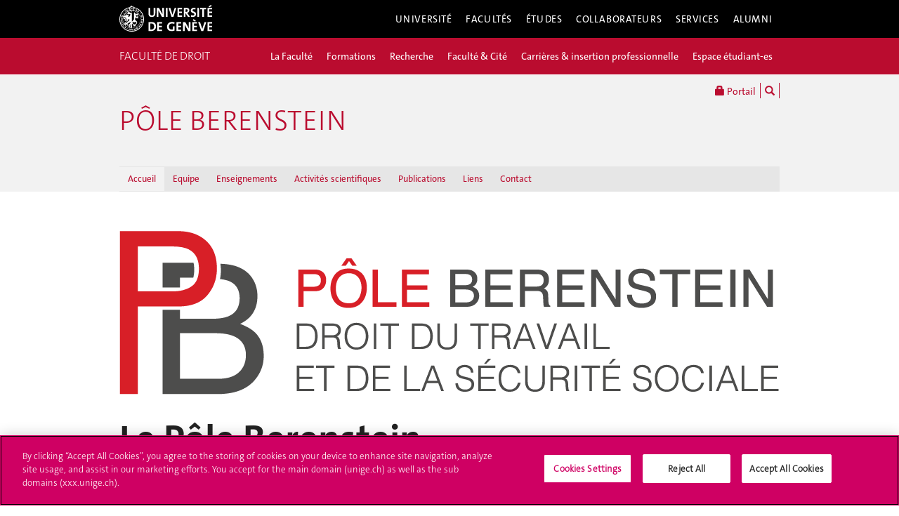

--- FILE ---
content_type: text/html; charset=UTF-8
request_url: https://www.unige.ch/droit/berenstein/
body_size: 8596
content:
<!DOCTYPE html>
<html lang="fr" class="no-js">
    <head>
    <meta http-equiv="x-ua-compatible" content="ie=edge">
    <meta name="viewport" content="width=device-width, initial-scale=1.0, minimum-scale=1.0">
    <meta name="robots" content="noimageindex, noarchive" />
    <link rel="schema.dcterms" href="http://purl.org/dc/terms/" />
    <meta name="dcterms.issued" content="2018-11-20T07:01:00Z" />
    <meta name="dcterms.modified" content="2025-03-17T09:24:02Z" />
    <!--[if !IE]>-->
    <link rel="stylesheet" href="https://www.unige.ch/cdn/themes/unige2016/css/styles.min.css">
    <!--<![endif]-->
    <!--[if gte IE 8]>
    <link rel="stylesheet" href="https://www.unige.ch/cdn/themes/unige2016/css/styles-ie.css">
    <![endif]-->
        
    <!-- OneTrust Cookies Consent Notice start for unige.ch -->
    <script src="https://cdn.cookielaw.org/scripttemplates/otSDKStub.js" type="text/javascript" charset="UTF-8" data-domain-script="6e6328bb-32c3-459e-b449-d5a0746df3a2"></script>
    <script type="text/javascript"> function OptanonWrapper() { } </script>
    <!-- OneTrust Cookies Consent Notice end for unige.ch -->
        <script src="https://www.unige.ch/cdn/themes/unige2016/js/vendor/modernizr.min.js"></script>

<title>Accueil - Pôle Berenstein - UNIGE</title>

<meta http-equiv="content-type" content="text/html; charset=UTF-8"/>
<meta name="description" content="Pôle Berenstein- accueil"/>
<link rel="canonical" href="https://www.unige.ch/droit/berenstein">
<script type="text/javascript">
    var CCM_DISPATCHER_FILENAME = "/droit/berenstein/index.php";
    var CCM_CID = 1;
    var CCM_EDIT_MODE = false;
    var CCM_ARRANGE_MODE = false;
    var CCM_IMAGE_PATH = "/droit/berenstein/concrete/images";
    var CCM_TOOLS_PATH = "/droit/berenstein/index.php/tools/required";
    var CCM_APPLICATION_URL = "https://www.unige.ch/droit/berenstein";
    var CCM_REL = "/droit/berenstein";
    var CCM_ACTIVE_LOCALE = "fr_FR";
</script>

<link rel='stylesheet' type='text/css' href='https://www.unige.ch/cdn/themes/unige2016/css/colors/droit.css'>
<script type="text/javascript" src="/droit/berenstein/concrete/js/jquery.js?ccm_nocache=35695e53b1208e76d2470f4f5236634c23ff8c83"></script>
<link href="/droit/berenstein/concrete/blocks/page_list/view.css?ccm_nocache=35695e53b1208e76d2470f4f5236634c23ff8c83" rel="stylesheet" type="text/css" media="all">
<!-- Google tag (gtag.js) -->
<script async src="https://www.googletagmanager.com/gtag/js?id=G-XSHYTPD9GD"></script>
<script>
  window.dataLayer = window.dataLayer || [];
  function gtag(){dataLayer.push(arguments);}
  gtag('js', new Date());

  gtag('config', 'G-XSHYTPD9GD');
</script>    </head>
    <body>
    <div class="ccm-page ccm-page-id-1 page-type-page page-template-1colonne">
    <div id="unige-wrapper" class="t-droit t-institut">
        <!--[if lt IE 9]> 
            <p class="browserupgrade">You are using an <strong>outdated</strong> browser. Please <a href="http://browsehappy.com/">upgrade your browser</a> to improve your experience.</p>
        <![endif]-->
<header class="c-HeaderSite u-fw js-headerSite hidden-print" role="banner">
    <!-- nav secondary -->
    <div class="o-NavSecondary u-fw">
        <div class="o-Layout">
            <div class="o-Grid">
                <nav class="c-NavSecondary hidden-print" role="navigation">
<div class="c-NavSecondary-section c-NavSecondary--universite"><ul class="c-NavSecondary-col"><li class=""><a href="https://www.unige.ch/universite/presentation/" target="_self" class="c-NavSecondary-item">Présentation</a></li><li class=""><a href="https://www.unige.ch/universite/politique-generale/" target="_self" class="c-NavSecondary-item">Politique générale</a></li><li class=""><a href="https://www.unige.ch/universite/enseignement/" target="_self" class="c-NavSecondary-item">Enseignement</a></li><li class=""><a href="https://www.unige.ch/universite/recherche/" target="_self" class="c-NavSecondary-item">Recherche</a></li></ul><ul class="c-NavSecondary-col"><li class=""><a href="https://www.unige.ch/universite/services-la-cite/" target="_self" class="c-NavSecondary-item">Services à la cité</a></li><li class=""><a href="https://www.unige.ch/international/" target="_self" class="c-NavSecondary-item">International</a></li><li class=""><a href="https://www.unige.ch/gouvernance/" target="_self" class="c-NavSecondary-item">Gouvernance et structures de l'Université</a></li><li class=""><a href="https://www.unige.ch/rectorat/" target="_self" class="c-NavSecondary-item">Rectorat</a></li></ul><ul class="c-NavSecondary-col"><li class=""><a href="https://www.unige.ch/universite/reglements/" target="_self" class="c-NavSecondary-item">Textes légaux et règlements</a></li><li class=""><a href="https://www.unige.ch/stat/" target="_self" class="c-NavSecondary-item">Statistiques</a></li><li class=""><a href="https://www.unige.ch/universite/historique/" target="_self" class="c-NavSecondary-item">Historique</a></li><li class=""><a href="https://www.unige.ch/presse/plans" target="_self" class="c-NavSecondary-item">Plan d'accès aux bâtiments</a></li></ul></div><div class="c-NavSecondary-section c-NavSecondary--facultes"><ul class="c-NavSecondary-col"><li class=""><a href="https://www.unige.ch/sciences/" target="_self" class="c-NavSecondary-item">Sciences</a></li><li class=""><a href="https://www.unige.ch/medecine/" target="_self" class="c-NavSecondary-item">Médecine</a></li><li class=""><a href="https://www.unige.ch/lettres/" target="_self" class="c-NavSecondary-item">Lettres</a></li><li class=""><a href="https://www.unige.ch/sciences-societe/" target="_self" class="c-NavSecondary-item">Sciences de la société</a></li></ul><ul class="c-NavSecondary-col"><li class=""><a href="https://www.unige.ch/gsem/" target="_self" class="c-NavSecondary-item">Économie et management</a></li><li class=""><a href="https://www.unige.ch/droit/" target="_self" class="c-NavSecondary-item">Droit</a></li><li class=""><a href="https://www.unige.ch/theologie/" target="_self" class="c-NavSecondary-item">Théologie</a></li><li class=""><a href="https://www.unige.ch/fapse/" target="_self" class="c-NavSecondary-item">Psychologie et sciences de l'éducation</a></li></ul><ul class="c-NavSecondary-col"><li class=""><a href="https://www.unige.ch/fti/" target="_self" class="c-NavSecondary-item">Traduction et interprétation</a></li><li class=""><a href="https://www.unige.ch/facultes/centres/" target="_self" class="c-NavSecondary-item">Centres et instituts</a></li></ul></div><div class="c-NavSecondary-section c-NavSecondary--etudiants"><ul class="c-NavSecondary-col"><li class=""><a href="https://www.unige.ch/admissions/sinscrire/" target="_self" class="c-NavSecondary-item">S'inscrire à l'UNIGE</a></li><li class=""><a href="https://vie-de-campus.unige.ch/demarches-administratives" target="_blank" class="c-NavSecondary-item">Formalités durant les études</a></li><li class=""><a href="https://www.unige.ch/etudiants/vie-etudiante/" target="_self" class="c-NavSecondary-item">Vie de campus</a></li><li class=""><a href="https://www.unige.ch/sea/apprentissage" target="_self" class="c-NavSecondary-item">Réussir ses études</a></li></ul><ul class="c-NavSecondary-col"><li class=""><a href="https://www.unige.ch/etudiants/bachelor/" target="_self" class="c-NavSecondary-item">Bachelor</a></li><li class=""><a href="https://www.unige.ch/etudiants/master/" target="_self" class="c-NavSecondary-item">Master</a></li><li class=""><a href="https://www.unige.ch/doctorat/" target="_self" class="c-NavSecondary-item">Doctorat</a></li><li class=""><a href="https://www.unige.ch/formcont/" target="_self" class="c-NavSecondary-item">Formation continue</a></li></ul><ul class="c-NavSecondary-col"><li class=""><a href="https://www.unige.ch/progcours" target="_self" class="c-NavSecondary-item">Programme des cours</a></li><li class=""><a href="https://www.unige.ch/exchange/propos" target="_self" class="c-NavSecondary-item">Programmes d'échange</a></li><li class=""><a href="https://www.unige.ch/biblio/" target="_self" class="c-NavSecondary-item">Bibliothèque</a></li><li class=""><a href="https://www.unige.ch/steps/" target="_self" class="c-NavSecondary-item">Santé et sécurité</a></li></ul><ul class="c-NavSecondary-col"><li class=""><a href="https://www.unige.ch/help/" target="_self" class="c-NavSecondary-item">Help UNIGE</a></li><li class=""><a href="https://portail.unige.ch/" target="_self" class="c-NavSecondary-item">Portail UNIGE</a></li></ul></div><div class="c-NavSecondary-section c-NavSecondary--collaborateurs"><ul class="c-NavSecondary-col"><li class=""><a href="https://www.unige.ch/collaborateurs/enseignement/" target="_self" class="c-NavSecondary-item">Enseignement</a></li><li class=""><a href="https://www.unige.ch/recherche/" target="_self" class="c-NavSecondary-item">Recherche</a></li><li class=""><a href="https://www.unige.ch/internationalrelations/en/propos/presentation/" target="_self" class="c-NavSecondary-item">Partenariats internationaux</a></li><li class=""><a href="https://www.unige.ch/adm/dirh/" target="_self" class="c-NavSecondary-item">Ressources humaines</a></li></ul><ul class="c-NavSecondary-col"><li class=""><a href="https://catalogue-si.unige.ch" target="_self" class="c-NavSecondary-item">Services numériques</a></li><li class=""><a href="https://www.unige.ch/biblio/" target="_self" class="c-NavSecondary-item">Bibliothèque</a></li><li class=""><a href="https://www.unige.ch/batiment/" target="_self" class="c-NavSecondary-item">Bâtiments et logistique</a></li><li class=""><a href="https://www.unige.ch/rectorat/egalite/" target="_self" class="c-NavSecondary-item">Égalité et diversité</a></li></ul><ul class="c-NavSecondary-col"><li class=""><a href="https://www.unige.ch/collaborateurs/innovation/" target="_self" class="c-NavSecondary-item">Innovation</a></li><li class=""><a href="https://www.unige.ch/collaborateurs/services/" target="_self" class="c-NavSecondary-item">Services</a></li><li class=""><a href="https://www.unige.ch/help/" target="_self" class="c-NavSecondary-item">Help UNIGE</a></li><li class=""><a href="https://www.unige.ch/steps/" target="_self" class="c-NavSecondary-item">Santé et sécurité</a></li></ul><ul class="c-NavSecondary-col"><li class=""><a href="https://www.unige.ch/collaborateurs/nouveaux/" target="_self" class="c-NavSecondary-item">Nouveaux collaborateurs</a></li><li class=""><a href="https://portail.unige.ch" target="_self" class="c-NavSecondary-item">Portail UNIGE</a></li></ul></div><div class="c-NavSecondary-section c-NavSecondary--services"><ul class="c-NavSecondary-col"><li class=""><a href="https://www.unige.ch/cite/" target="_self" class="c-NavSecondary-item">Services à la cité</a></li><li class=""><a href="https://www.unige.ch/medias/" target="_self" class="c-NavSecondary-item">Médias</a></li><li class=""><a href="https://www.unige.ch/public/entreprises/" target="_self" class="c-NavSecondary-item">Entreprises</a></li><li class=""><a href="https://www.unige.ch/presse/plans/" target="_self" class="c-NavSecondary-item">Plans d'accès et réservation de salles</a></li></ul><ul class="c-NavSecondary-col"><li class=""><a href="https://www.unige.ch/biblio/" target="_self" class="c-NavSecondary-item">Bibliothèque</a></li><li class=""><a href="https://archive-ouverte.unige.ch/" target="_self" class="c-NavSecondary-item">Archive ouverte</a></li><li class=""><a href="https://www.unige.ch/communication/" target="_self" class="c-NavSecondary-item">Service de communication</a></li><li class=""><a href="https://unige.ch/-/emplois" target="_self" class="c-NavSecondary-item">Offres d'emploi</a></li></ul><ul class="c-NavSecondary-col"><li class=""><a href="https://www.unige.ch/universite/structures/" target="_self" class="c-NavSecondary-item">Structures UNIGE</a></li><li class=""><a href="https://www.unige.ch/communication/boutiqueunige/" target="_self" class="c-NavSecondary-item">Boutique UNIGE</a></li><li class=""><a href="https://www.unige.ch/help" target="_self" class="c-NavSecondary-item">Help UNIGE</a></li></ul></div></nav>            </div>
        </div>
    </div>
    <!-- nav primary -->
    <div class="o-NavPrimary u-fw">
        <div class="o-Layout">
            <div class="o-Grid o-Navbar">
                <div class="o-Navbar-colTitle">
                    <a href="https://www.unige.ch/" class="c-CorporateLogo">
    <img src="https://www.unige.ch/cdn/themes/unige2016/img/unige-logo.svg" alt="Université de Genève" class="c-CorporateLogo-img">
</a>                </div>
                <div class="o-Navbar-colNav">
                    <nav class="c-NavPrimary hidden-print" role="navigation">
<ul><li class=" has-subnav"><a href="https://www.unige.ch/universite/" target="_self" class="c-NavPrimary-item js-navPrimaryItem" data-toggle="c-NavSecondary--universite">Université</a></li><li class=" has-subnav"><a href="https://www.unige.ch/facultes/" target="_self" class="c-NavPrimary-item js-navPrimaryItem" data-toggle="c-NavSecondary--facultes">Facultés</a></li><li class=" has-subnav"><a href="https://www.unige.ch/etudiants/" target="_self" class="c-NavPrimary-item js-navPrimaryItem" data-toggle="c-NavSecondary--etudiants">Études</a></li><li class=" has-subnav"><a href="https://www.unige.ch/collaborateurs/" target="_self" class="c-NavPrimary-item js-navPrimaryItem" data-toggle="c-NavSecondary--collaborateurs">Collaborateurs</a></li><li class=" has-subnav"><a href="https://www.unige.ch/services/" target="_self" class="c-NavPrimary-item js-navPrimaryItem" data-toggle="c-NavSecondary--services">Services</a></li><li class=""><a href="https://www.unige.ch/alumni/" target="_self" class="c-NavPrimary-item is-last">Alumni</a></li></ul></nav>                    <button type="button" class="c-NavMobile-searchTrigger o-Btn js-navMobileSearchTrigger" title="Chercher"><i class="fa fa-search" aria-hidden="true"></i></button>
                                        <a href="#" class="c-NavMobile-trigger js-navMobileTrigger">
                        <span></span>
                        <span></span>
                        <span></span>
                    </a>
                </div>
            </div>
        </div>
    </div>
</header>
<div class="c-NavMobileSearch js-navMobileSearch js-navMobileModule hidden-print">
    <form action="https://search.unige.ch/" method="get" onsubmit="search_form(this)" id="unige_search">
        <div class="o-Form-search input-group" role="search">
            <input class="form-control" placeholder="Que recherchez-vous ?" name="text" type="search">
            <span class="input-group-addon">
                <button type="submit" aria-label="Lancer la recherche">
                    <span class="glyphicon glyphicon-search"></span>
                </button>
            </span>
        </div>
    </form>
</div><div class="o-LayoutWrapper js-layoutWrapper"><!-- nav tools -->
<div class="o-NavTools hidden-print">
    <div class="o-Layout">
        <div class="o-Grid">
            <nav class="c-NavTools o-Col" role="navigation">
               <ul>
                    <li class="c-NavTools-section">
                        <a href="https://portail.unige.ch/" class="c-NavTools-item" target="_blank" title="Portail UNIGE">
                            <span class="glyphicon glyphicon-lock" aria-hidden="true"></span> Portail                        </a>
                    </li>
                    <li class="c-NavTools-section">
                        <a href="https://search.unige.ch/" class="c-NavTools-item" title="Chercher" target="_blank">
                            <span class="glyphicon glyphicon-search" aria-hidden="true"></span>
                        </a>
                    </li>
                                    </ul>
            </nav>
        </div>
    </div>
</div> 
<header class="c-HeaderFac c-HeaderFac--min u-fw js-headerFacMin">
    <!-- nav tertiary -->
    <div class="o-NavTertiary u-fw">
        <div class="o-Layout">
            <div class="o-Grid">
                <h1 class="c-HeaderFac-title">
                    <a href="https://www.unige.ch/droit" class="c-HeaderFac-link">Faculté de droit</a>
                    <a href="https://www.unige.ch/droit" class="c-HeaderFac-link c-HeaderFac-link--alt">Faculté de droit</a>
                    <button class="c-NavMobileSecondary-trigger js-navMobileSecondaryTrigger hamburger hamburger--arrowalt-r" type="button" aria-label="Sub-Menu" aria-controls="navigation">
                        <span class="hamburger-box">
                            <span class="hamburger-inner"></span>
                        </span>
                    </button>
                </h1>
                <div class="c-HeaderFac-nav">
                    <nav class="c-NavTertiary" role="navigation">
<ul><li class=" has-subnav"><a href="https://www.unige.ch/droit/fac" target="_self" class="c-NavTertiary-item js-navTertiaryItem" data-toggle="c-NavQuaternary--section256">La Facult&eacute;</a></li><li class=" has-subnav"><a href="https://www.unige.ch/droit/etudes" target="_self" class="c-NavTertiary-item js-navTertiaryItem" data-toggle="c-NavQuaternary--section257">Formations</a></li><li class=""><a href="https://www.unige.ch/droit/recherche" target="_self" class="c-NavTertiary-item">Recherche</a></li><li class=" has-subnav"><a href="https://www.unige.ch/droit/cite" target="_self" class="c-NavTertiary-item js-navTertiaryItem" data-toggle="c-NavQuaternary--section260">Facult&eacute; &amp; Cit&eacute;</a></li><li class=""><a href="https://www.unige.ch/droit/emplois" target="_self" class="c-NavTertiary-item">Carri&egrave;res &amp; insertion professionnelle</a></li><li class=" has-subnav"><a href="https://www.unige.ch/droit/etudiants" target="_self" class="c-NavTertiary-item is-last js-navTertiaryItem" data-toggle="c-NavQuaternary--section262">Espace &eacute;tudiant-es</a></li></ul>                    </nav>
                </div>
            </div>
        </div>
    </div>
    <!-- nav quaternary -->
    <div class="o-Layout">
        <div class="o-Grid">
            <div class="c-HeaderFac-subNav o-Col">
                <nav class="c-NavQuaternary" role="navigation">
<div class="c-NavQuaternary-section c-NavQuaternary--section256"><ul class="c-NavQuaternary-col"><li class=""><a href="https://www.unige.ch/droit/fac/presentation" target="_self" class="c-NavQuaternary-item">Pr&eacute;sentation</a></li><li class=""><a href="https://www.unige.ch/droit/fac/organisation" target="_self" class="c-NavQuaternary-item">Organisation</a></li><li class=""><a href="https://www.unige.ch/droit/fac/enscolla" target="_self" class="c-NavQuaternary-item">Enseignant-es et collaborateurs/trices</a></li><li class=""><a href="https://www.unige.ch/droit/fac/publications" target="_self" class="c-NavQuaternary-item">Publications</a></li></ul><ul class="c-NavQuaternary-col"><li class=""><a href="https://www.unige.ch/droit/fac/assoc" target="_self" class="c-NavQuaternary-item">Associations d&#039;&eacute;tudiant-es</a></li><li class=""><a href="https://cfac.unige.ch/" target="_blank" class="c-NavQuaternary-item">Conseil participatif</a></li><li class=""><a href="https://www.unige.ch/droit/reglements/" target="_self" class="c-NavQuaternary-item">Lois &amp; R&egrave;glements</a></li><li class=""><a href="https://www.unige.ch/droit/fac/contact" target="_self" class="c-NavQuaternary-item">Contacts &amp; horaires</a></li></ul></div><div class="c-NavQuaternary-section c-NavQuaternary--section257"><ul class="c-NavQuaternary-col"><li class=""><a href="https://www.unige.ch/droit/etudes/formation" target="_self" class="c-NavQuaternary-item">Sommaire</a></li><li class=""><a href="https://www.unige.ch/droit/etudes/bachelor" target="_self" class="c-NavQuaternary-item">Bachelor</a></li><li class=""><a href="https://www.unige.ch/droit/etudes/master" target="_self" class="c-NavQuaternary-item">Masters</a></li><li class=""><a href="https://www.unige.ch/droit/etudes/doctorat" target="_self" class="c-NavQuaternary-item">Doctorat</a></li></ul><ul class="c-NavQuaternary-col"><li class=""><a href="https://www.unige.ch/droit/etudes/ecav" target="_self" class="c-NavQuaternary-item">Ecole d&#039;avocature (ECAV)</a></li><li class=""><a href="https://www.unige.ch/droit/etudes/continue" target="_self" class="c-NavQuaternary-item">Formation continue</a></li><li class=""><a href="https://www.unige.ch/droit/etudes/cdt" target="_self" class="c-NavQuaternary-item">Certificat de droit transnational / Certificate in Transnational Law</a></li><li class=""><a href="https://www.unige.ch/droit/etudes/cerdn" target="_self" class="c-NavQuaternary-item">Certificat en droit du num&eacute;rique (CERDN)</a></li></ul><ul class="c-NavQuaternary-col"><li class=""><a href="https://www.unige.ch/droit/byod" target="_self" class="c-NavQuaternary-item">Examens sur ordinateur personnel (BYOD)</a></li><li class=""><a href="https://www.unige.ch/progcours" target="_blank" class="c-NavQuaternary-item">Programme des cours</a></li><li class=""><a href="https://www.unige.ch/droit/etudes/calendrier" target="_self" class="c-NavQuaternary-item">Calendrier acad&eacute;mique</a></li><li class=""><a href="https://www.unige.ch/droit/etudes/mobilite" target="_self" class="c-NavQuaternary-item">Mobilit&eacute; IN</a></li></ul><ul class="c-NavQuaternary-col"><li class=""><a href="https://www.unige.ch/droit/etudes/summerschool" target="_self" class="c-NavQuaternary-item">Ecoles d&#039;&eacute;t&eacute; / Summer Schools</a></li><li class=""><a href="https://www.unige.ch/droit/etudes/reglements" target="_self" class="c-NavQuaternary-item">R&egrave;glements de la Facult&eacute;</a></li></ul></div><div class="c-NavQuaternary-section c-NavQuaternary--section260"><ul class="c-NavQuaternary-col"><li class=""><a href="https://www.unige.ch/droit/cite/consultations" target="_self" class="c-NavQuaternary-item">Proc&eacute;dures de consultation et prises de position</a></li><li class=""><a href="https://www.unige.ch/cite/formations/courspublics" target="_blank" class="c-NavQuaternary-item">Cours publics</a></li><li class=""><a href="https://www.unige.ch/cite/formations/auditeurs" target="_blank" class="c-NavQuaternary-item">Auditeurs/trices libres</a></li><li class=""><a href="https://avisdexperts.ch/fr/recherche-experts?f%5B0%5D=institutions_facultes_experts%3A4021" target="_blank" class="c-NavQuaternary-item">La Facult&eacute; sur Avis d&#039;expert-es (RTS)</a></li></ul><ul class="c-NavQuaternary-col"><li class=""><a href="https://www.unige.ch/droit/cite/events" target="_self" class="c-NavQuaternary-item">Conf&eacute;rences</a></li><li class=""><a href="https://www.unige.ch/droit/cite/continue" target="_self" class="c-NavQuaternary-item">Formation continue</a></li></ul></div><div class="c-NavQuaternary-section c-NavQuaternary--section262"><ul class="c-NavQuaternary-col"><li class=""><a href="https://www.unige.ch/droit/etudiants/accueil" target="_self" class="c-NavQuaternary-item">Accueil</a></li><li class=""><a href="https://www.unige.ch/droit/etudiants/actualites" target="_self" class="c-NavQuaternary-item">Actualit&eacute;s</a></li><li class=""><a href="https://www.unige.ch/droit/etudiants/programme-et-calendriers" target="_self" class="c-NavQuaternary-item">Plan d&#039;&eacute;tudes, programme et calendriers</a></li><li class=""><a href="https://www.unige.ch/droit/etudiants/services-aux-etudiants" target="_self" class="c-NavQuaternary-item">Services aux &eacute;tudiant-es</a></li></ul><ul class="c-NavQuaternary-col"><li class=""><a href="https://www.unige.ch/droit/etudiants/baccalaureat" target="_self" class="c-NavQuaternary-item">Baccalaur&eacute;at</a></li><li class=""><a href="https://www.unige.ch/droit/etudiants/maitrise" target="_self" class="c-NavQuaternary-item">Ma&icirc;trises</a></li><li class=""><a href="https://www.unige.ch/droit/etudiants/bari" target="_self" class="c-NavQuaternary-item">BARI / Droit</a></li><li class=""><a href="https://www.unige.ch/droit/etudiants/cdt" target="_self" class="c-NavQuaternary-item">CDT / CTL</a></li></ul><ul class="c-NavQuaternary-col"><li class=""><a href="https://www.unige.ch/cerdn" target="_blank" class="c-NavQuaternary-item">Certificat en droit du num&eacute;rique (CERDN)</a></li><li class=""><a href="https://www.unige.ch/droit/etudiants/mobilite" target="_self" class="c-NavQuaternary-item">Mobilit&eacute;</a></li><li class=""><a href="https://www.unige.ch/droit/etudiants/doctorat" target="_self" class="c-NavQuaternary-item">Doctorat</a></li><li class=""><a href="https://www.unige.ch/droit/etudiants/examens" target="_self" class="c-NavQuaternary-item">Examens</a></li></ul><ul class="c-NavQuaternary-col"><li class=""><a href="https://www.unige.ch/droit/reglements" target="_self" class="c-NavQuaternary-item">Lois &amp; r&egrave;glements</a></li><li class=""><a href="https://www.unige.ch/droit/etudiants/directives" target="_self" class="c-NavQuaternary-item">Directives d&#039;inscriptions (cours/examens)</a></li><li class=""><a href="https://www.unige.ch/droit/etudiants/recherche" target="_self" class="c-NavQuaternary-item">Chercher dans l&#039;espace &eacute;tudiants</a></li></ul></div>                </nav>
            </div>
        </div>
    </div>
</header>
<header class="c-HeaderFac c-HeaderFac--institut u-fw js-headerFac hidden-print" role="banner">
    <!-- nav tertiary -->
    <div class="o-NavTertiary u-fw">
        <div class="o-Layout">
            <div class="o-Grid">
                <h1 class="c-HeaderFac-title o-Grid">
                    <a href="https://www.unige.ch/droit/" class="c-NavMobileSecondary-homeLink btn btn-primary" data-toggle="tooltip" data-placement="bottom" title="Site parent"><span>Site parent</span></a>
                    <a href="https://www.unige.ch/droit/berenstein" class="c-HeaderFac-link">Pôle Berenstein </a>
                    <a href="https://www.unige.ch/droit/berenstein" class="c-HeaderFac-link c-HeaderFac-link--alt">Pôle Berenstein</a>
                    <button class="c-NavMobileTertiary-trigger js-navMobileTertiaryTrigger hamburger hamburger--arrowalt-r" type="button" aria-label="Sub-Menu" aria-controls="navigation">
                        <span class="hamburger-box">
                            <span class="hamburger-inner"></span>
                        </span>
                    </button>
                </h1>
                <div class="c-HeaderFac-nav">
                    <nav class="c-NavTertiary hidden-print" role="navigation">
<ul><li class=" is-active is-active"><a href="https://www.unige.ch/droit/berenstein" target="_self" class="c-NavTertiary-item">Accueil</a></li><li class=""><a href="https://www.unige.ch/droit/berenstein/equipe" target="_self" class="c-NavTertiary-item">Equipe</a></li><li class=""><a href="https://www.unige.ch/droit/berenstein/enseignements" target="_self" class="c-NavTertiary-item">Enseignements</a></li><li class=""><a href="https://www.unige.ch/droit/berenstein/activites-scientifiques" target="_self" class="c-NavTertiary-item">Activit&eacute;s scientifiques</a></li><li class=""><a href="https://www.unige.ch/droit/berenstein/publications" target="_self" class="c-NavTertiary-item">Publications</a></li><li class=""><a href="https://www.unige.ch/droit/berenstein/liens" target="_self" class="c-NavTertiary-item">Liens</a></li><li class=""><a href="https://www.unige.ch/droit/berenstein/contact" target="_self" class="c-NavTertiary-item is-last">Contact</a></li></ul></nav>                </div>
            </div>
        </div>
    </div>
    <!-- nav quaternary -->
    <div class="o-Layout">
        <div class="o-Grid">
            <div class="c-HeaderFac-subNav o-Col">
                <nav class="c-NavQuaternary hidden-print" role="navigation">
</nav>            </div>
        </div>
    </div>
</header>
    <main class="o-Layout o-Layout--main o-Layout--one js-mainWrapper">
        <div class="o-Grid">
            <div class="o-Col">
                <div class="o-Grid o-Grid--main">
                    <div class="o-Col unige-toc-content">


    <p><img src="/droit/berenstein/application/files/6615/4927/2413/logo-PAB-couleur.png" alt="logo-PAB-couleur.png" width="939" height="233" data-mce-src="/droit/berenstein/index.php/download_file/view_inline/19/"></p>



    <div id="lipsum">
<h1>Le P&ocirc;le Berenstein</h1>

<p>Fond&eacute; en 2019 par les Professeures St&eacute;phanie Dagron, Anne-Sylvie Dupont et Karine Lempen, le P&ocirc;le Berenstein se consacre &agrave; la recherche et &agrave; l&rsquo;enseignement du droit suisse, europ&eacute;en et international du travail et de la s&eacute;curit&eacute; sociale.</p>

<p>Au travers de diff&eacute;rentes activit&eacute;s scientifiques, comme l&rsquo;organisation de colloques ou la publication d&rsquo;ouvrages de r&eacute;f&eacute;rence, le P&ocirc;le Berenstein entend contribuer au rayonnement de la Facult&eacute; de droit de l&rsquo;Universit&eacute; de Gen&egrave;ve dans le domaine du droit social. Il se met &eacute;galement au service de la Cit&eacute;, par l&rsquo;organisation d&rsquo;&eacute;v&egrave;nements destin&eacute;s au grand public et sa disponibilit&eacute; pour la r&eacute;daction d&rsquo;avis de droit.</p>

<p>Le P&ocirc;le Berenstein porte le nom du Professeur Alexandre Berenstein, professeur &agrave; la Facult&eacute; (1951-1970) et juge f&eacute;d&eacute;ral (1970-1980), en hommage &agrave; son &oelig;uvre intense et visionnaire pour la protection sociale, non seulement en Suisse, mais aux niveaux international et europ&eacute;en.</p>
</div>



    
<div class="c-NewsWall o-Comp">
    <div class="o-grid c-NewsWall-header">
        <h2 class="c-NewsWall-title">À la Une</h2>

                    <div class="c-NewsWall-linkAll">
                <a class="btn btn-default btn-sm" href="https://www.unige.ch/droit/berenstein/actualites">
                    Voir toutes les actualités <i class="fa fa-angle-right" aria-hidden="true"></i>
                </a>
            </div>
            </div>

    <div class="c-NewsWall-items js-newsWall" style="margin-bottom: 1.5rem;" role="list">
        
        <article class="c-NewsWall-item c-NewsWall-item--imgFullTitle js-imgBackground" role="listitem" aria-labelledby="NewsWall-item-300">
            <a class="c-NewsWall-itemLink" href="https://www.unige.ch/droit/berenstein/publications" target="_self">
                                    <div class="c-NewsWall-itemImg js-imgBackground" aria-hidden="true">
                        <img src="https://www.unige.ch/droit/berenstein/application/files/cache/thumbnails/a3e0371de5b7025e70f3a7fae7967fb4.jpg" alt="" class="c-NewsWall-itemImg">
                    </div>
                
                <div class="c-NewsWall-itemContent">
                    <p id="NewsWall-item-300" class="c-NewsWall-itemTitle">Nouvelle parution: Handicap psychique &ndash; Travail et protection sociale</p>

                                    </div>
            </a>
        </article>

        
        <article class="c-NewsWall-item c-NewsWall-item--imgFullTitle js-imgBackground" role="listitem" aria-labelledby="NewsWall-item-294">
            <a class="c-NewsWall-itemLink" href="https://www.unige.ch/droit/berenstein/actualites/30ans-egalite" target="_self">
                                    <div class="c-NewsWall-itemImg js-imgBackground" aria-hidden="true">
                        <img src="https://www.unige.ch/droit/berenstein/application/files/cache/thumbnails/c458fa5ad8dde536e1a74c3dcf8388be.jpg" alt="" class="c-NewsWall-itemImg">
                    </div>
                
                <div class="c-NewsWall-itemContent">
                    <p id="NewsWall-item-294" class="c-NewsWall-itemTitle">5 f&eacute;vrier 2026 : 30 ans de Loi f&eacute;d&eacute;rale sur l&#039;&eacute;galit&eacute;</p>

                                    </div>
            </a>
        </article>

        
        <article class="c-NewsWall-item c-NewsWall-item--imgFullTitle js-imgBackground" role="listitem" aria-labelledby="NewsWall-item-298">
            <a class="c-NewsWall-itemLink" href="https://www.unige.ch/droit/berenstein/activites-scientifiques/securite-sociale" target="_self">
                                    <div class="c-NewsWall-itemImg js-imgBackground" aria-hidden="true">
                        <img src="https://www.unige.ch/droit/berenstein/application/files/cache/thumbnails/fbc7d3995bdb94920e8bbd479d5d5174.jpg" alt="" class="c-NewsWall-itemImg">
                    </div>
                
                <div class="c-NewsWall-itemContent">
                    <p id="NewsWall-item-298" class="c-NewsWall-itemTitle">Nouveau projet de recherche</p>

                                    </div>
            </a>
        </article>

        
            </div>
</div>


                    </div>
                </div>
            </div>
        </div>	
    </main>

<div class="o-FooterSite js-footerSite hidden-print">
    <!-- Partners -->
    <div class="c-FooterPartners u-fw">
        <div class="o-Layout">
            <div class="c-FooterPartners-section o-Grid">
                            </div>
        </div>
    </div>
    <!-- Fac/Institut Footer -->
<footer class="c-Footer c-Footer--fac u-fw" role="contentinfo">
    <div class="o-Layout">
        <div class="o-Grid">
<nav class="c-Footer-section">

    <h4 class="c-Footer-title">P&ocirc;le Berenstein</h4>

<p><span class="c-Footer-item">Boulevard du Pont-d&#39;Arve 40<br />
1211 Gen&egrave;ve 4</span></p>



    
</nav><nav class="c-Footer-section"></nav><nav class="c-Footer-section"></nav><nav class="c-Footer-section"></nav>        </div>
    </div>
</footer>
<!-- Main Site Footer -->
<footer class="c-Footer c-Footer--site u-fw hidden-print" role="contentinfo">
    <div class="o-Layout">
        <div class="o-Grid">
    <nav class="c-Footer-section"><h4 class="c-Footer-title">Université de Genève</h4>
<ul><li><span class="c-Footer-item">24 rue du Général-Dufour<br/>1211 Genève 4<br/>T. +41 (0)22 379 71 11<br/>F. +41 (0)22 379 11 34</span></li><li><a class="c-Footer-item" href="https://www.unige.ch/contact/" target="_self">Contact</a></li><li><a class="c-Footer-item" href="https://www.unige.ch/batiment/accessibilite" target="_self">Plans d'accès aux bâtiments</a></li><li><a class="c-Footer-item" href="https://www.unige.ch/gouvernance/structures/" target="_self">L'UNIGE de A à Z</a></li><li><a class="c-Footer-item" href="https://www.unige.ch/cookies/" target="_self">Politique et configuration des cookies</a></li></ul></nav><nav class="c-Footer-section"><h4 class="c-Footer-title">S'inscrire à l'UNIGE</h4>
<ul><li><a class="c-Footer-item" href="https://www.unige.ch/immatriculations/" target="_self">Immatriculations</a></li><li><a class="c-Footer-item" href="https://www.unige.ch/formalites/" target="_self">Formalités durant les études</a></li><li><a class="c-Footer-item" href="https://admissions.unige.ch/kayako/index.php?/Tickets/Submit" target="_self">Poser une question</a></li></ul></nav><nav class="c-Footer-section"><h4 class="c-Footer-title">L'UNIGE vous informe</h4>
<ul><li><a class="c-Footer-item" href="https://www.unige.ch/mobile/" target="_self">UNIGE Mobile</a></li><li><a class="c-Footer-item" href="https://www.unige.ch/medias/" target="_self">Médias</a></li><li><a class="c-Footer-item" href="https://unige.ch/-/emplois" target="_self">Offres d'emploi</a></li><li><a class="c-Footer-item" href="https://www.unige.ch/biblio/" target="_self">Bibliothèque</a></li><li><a class="c-Footer-item" href="https://www.unige.ch/calendrier" target="_self">Calendrier académique</a></li></ul></nav><nav class="c-Footer-section"><h4 class="c-Footer-title">Médias sociaux UNIGE</h4>
<ul><li><a class="c-Footer-item c-Footer-item--icon" href="https://www.facebook.com/unigeneve" target="_blank" title="Facebook"><i class="o-Icon o-Icon--square fa fa-facebook"></i></a></li><li><a class="c-Footer-item c-Footer-item--icon" href="https://twitter.com/UNIGEnews" target="_blank" title="X / Twitter"><i class="o-Icon o-Icon--square fa fa-brands fa-x-twitter"></i></a></li><li><a class="c-Footer-item c-Footer-item--icon" href="https://www.linkedin.com/company/university-of-geneva" target="_blank" title="LinkedIn"><i class="o-Icon o-Icon--square fa fa-linkedin"></i></a></li><li><a class="c-Footer-item c-Footer-item--icon" href="https://www.youtube.com/channel/UCLVD78-qZV06ULrJ6eKJIiQ" target="_blank" title="YouTube"><i class="o-Icon o-Icon--square fa fa-youtube"></i></a></li><li><a class="c-Footer-item c-Footer-item--icon" href="https://instagram.com/unigeneve/" target="_blank" title="Instagram"><i class="o-Icon o-Icon--square fa fa-instagram"></i></a></li><li><a class="c-Footer-item c-Footer-item--icon" href="https://www.unige.ch/rss/" target="_self" title="Flux RSS"><i class="o-Icon o-Icon--square fa fa-rss"></i></a></li><li><a class="c-Footer-item c-Footer-item--icon" href="https://www.coursera.org/unige" target="_blank" title="Coursera"><i class="o-Icon o-Icon--square o-Icon--coursera"></i></a></li><li><a class="c-Footer-item c-Footer-item--icon" href="https://www.unige.ch/mobile/" target="_self" title="UNIGE Mobile"><i class="o-Icon o-Icon--square fa fa-mobile-phone"></i></a></li></ul></nav><nav class="c-Footer-section">
<div id="HTMLBlock3784" class="HTMLBlock">
<style type="text/css">
.unige-footer-img {
  margin-top: 15px;
  opacity: 60%;
}
@media (max-width: 739px) {
  .unige-footer-img {
     width: 40%;
  }
}
</style>
<h4 class="c-Footer-title">Accréditation</h4>
<p><img class="unige-footer-img" src="https://www.unige.ch/files/4416/5210/1573/SAR-Label_Institutionen_22-29_EN.png" alt="Accréditation" width="399" height="176" /></p></div></nav>        </div>
    </div>
</footer>
</div>

<div class="hidden-print">
    <a href="#" class="unige-topnav" title="top">
        <i class="o-Icon fa fa-chevron-up"></i>
    </a>
</div>

<!-- Main Modal for many content: search / login / etc.  -->
<!-- Fullscreen Modal -->
<div class="o-Modal o-Modal--fullscreen modal fade" id="js-modalMain--fullscreen" tabindex="-1" role="dialog" aria-labelledby="myModalDynamicTitle">
    <div class="modal-dialog" role="document">
        <div class="modal-content">
            <div class="o-Modal-banner">
                <a href="https://www.unige.ch/" class="c-CorporateLogo">
    <img src="https://www.unige.ch/cdn/themes/unige2016/img/unige-logo.svg" alt="Université de Genève" class="c-CorporateLogo-img">
</a>            </div>
            <div class="o-Modal-content js-modalGetContent">
                <!-- ajax content here -->
            </div>
        </div>
    </div>
</div>

<!-- Normal Modal -->
<div class="o-Modal modal fade" id="js-modalMain" tabindex="-1" role="dialog" aria-labelledby="myModalDynamicTitle">
    <div class="modal-dialog" role="document">
        <div class="modal-content">
            <div class="o-Modal-content js-modalGetContent">
                <!-- ajax content here -->
            </div>
        </div>
    </div>
</div>
</div> <!-- ./ o-Layout-wrapper -->

<nav id="c-NavMobilePrimary" class="c-NavMobile js-navMobilePrimary" role="navigation">
<ul class="c-NavMobile-level1"><li class="c-NavMobile-item"><span>Université</span><ul class="c-NavMobile-level2"><li class="c-NavMobile-item"><a href="https://www.unige.ch/universite/presentation/" target="_self">Présentation</a></li><li class="c-NavMobile-item"><a href="https://www.unige.ch/universite/politique-generale/" target="_self">Politique générale</a></li><li class="c-NavMobile-item"><a href="https://www.unige.ch/universite/enseignement/" target="_self">Enseignement</a></li><li class="c-NavMobile-item"><a href="https://www.unige.ch/universite/recherche/" target="_self">Recherche</a></li><li class="c-NavMobile-item"><a href="https://www.unige.ch/universite/services-la-cite/" target="_self">Services à la cité</a></li><li class="c-NavMobile-item"><a href="https://www.unige.ch/international/" target="_self">International</a></li><li class="c-NavMobile-item"><a href="https://www.unige.ch/gouvernance/" target="_self">Gouvernance et structures de l'Université</a></li><li class="c-NavMobile-item"><a href="https://www.unige.ch/rectorat/" target="_self">Rectorat</a></li><li class="c-NavMobile-item"><a href="https://www.unige.ch/universite/reglements/" target="_self">Textes légaux et règlements</a></li><li class="c-NavMobile-item"><a href="https://www.unige.ch/stat/" target="_self">Statistiques</a></li><li class="c-NavMobile-item"><a href="https://www.unige.ch/universite/historique/" target="_self">Historique</a></li><li class="c-NavMobile-item"><a href="https://www.unige.ch/presse/plans" target="_self">Plan d'accès aux bâtiments</a></li></ul></li><li class="c-NavMobile-item"><span>Facultés</span><ul class="c-NavMobile-level2"><li class="c-NavMobile-item"><a href="https://www.unige.ch/sciences/" target="_self">Sciences</a></li><li class="c-NavMobile-item"><a href="https://www.unige.ch/medecine/" target="_self">Médecine</a></li><li class="c-NavMobile-item"><a href="https://www.unige.ch/lettres/" target="_self">Lettres</a></li><li class="c-NavMobile-item"><a href="https://www.unige.ch/sciences-societe/" target="_self">Sciences de la société</a></li><li class="c-NavMobile-item"><a href="https://www.unige.ch/gsem/" target="_self">Économie et management</a></li><li class="c-NavMobile-item"><a href="https://www.unige.ch/droit/" target="_self">Droit</a></li><li class="c-NavMobile-item"><a href="https://www.unige.ch/theologie/" target="_self">Théologie</a></li><li class="c-NavMobile-item"><a href="https://www.unige.ch/fapse/" target="_self">Psychologie et sciences de l'éducation</a></li><li class="c-NavMobile-item"><a href="https://www.unige.ch/fti/" target="_self">Traduction et interprétation</a></li><li class="c-NavMobile-item"><a href="https://www.unige.ch/facultes/centres/" target="_self">Centres et instituts</a></li></ul></li><li class="c-NavMobile-item"><span>Études</span><ul class="c-NavMobile-level2"><li class="c-NavMobile-item"><a href="https://www.unige.ch/admissions/sinscrire/" target="_self">S'inscrire à l'UNIGE</a></li><li class="c-NavMobile-item"><a href="https://vie-de-campus.unige.ch/demarches-administratives" target="_blank">Formalités durant les études</a></li><li class="c-NavMobile-item"><a href="https://www.unige.ch/etudiants/vie-etudiante/" target="_self">Vie de campus</a></li><li class="c-NavMobile-item"><a href="https://www.unige.ch/sea/apprentissage" target="_self">Réussir ses études</a></li><li class="c-NavMobile-item"><a href="https://www.unige.ch/etudiants/bachelor/" target="_self">Bachelor</a></li><li class="c-NavMobile-item"><a href="https://www.unige.ch/etudiants/master/" target="_self">Master</a></li><li class="c-NavMobile-item"><a href="https://www.unige.ch/doctorat/" target="_self">Doctorat</a></li><li class="c-NavMobile-item"><a href="https://www.unige.ch/formcont/" target="_self">Formation continue</a></li><li class="c-NavMobile-item"><a href="https://www.unige.ch/progcours" target="_self">Programme des cours</a></li><li class="c-NavMobile-item"><a href="https://www.unige.ch/exchange/propos" target="_self">Programmes d'échange</a></li><li class="c-NavMobile-item"><a href="https://www.unige.ch/biblio/" target="_self">Bibliothèque</a></li><li class="c-NavMobile-item"><a href="https://www.unige.ch/steps/" target="_self">Santé et sécurité</a></li><li class="c-NavMobile-item"><a href="https://www.unige.ch/help/" target="_self">Help UNIGE</a></li><li class="c-NavMobile-item"><a href="https://portail.unige.ch/" target="_self">Portail UNIGE</a></li></ul></li><li class="c-NavMobile-item"><span>Collaborateurs</span><ul class="c-NavMobile-level2"><li class="c-NavMobile-item"><a href="https://www.unige.ch/collaborateurs/enseignement/" target="_self">Enseignement</a></li><li class="c-NavMobile-item"><a href="https://www.unige.ch/recherche/" target="_self">Recherche</a></li><li class="c-NavMobile-item"><a href="https://www.unige.ch/internationalrelations/en/propos/presentation/" target="_self">Partenariats internationaux</a></li><li class="c-NavMobile-item"><a href="https://www.unige.ch/adm/dirh/" target="_self">Ressources humaines</a></li><li class="c-NavMobile-item"><a href="https://catalogue-si.unige.ch" target="_self">Services numériques</a></li><li class="c-NavMobile-item"><a href="https://www.unige.ch/biblio/" target="_self">Bibliothèque</a></li><li class="c-NavMobile-item"><a href="https://www.unige.ch/batiment/" target="_self">Bâtiments et logistique</a></li><li class="c-NavMobile-item"><a href="https://www.unige.ch/rectorat/egalite/" target="_self">Égalité et diversité</a></li><li class="c-NavMobile-item"><a href="https://www.unige.ch/collaborateurs/innovation/" target="_self">Innovation</a></li><li class="c-NavMobile-item"><a href="https://www.unige.ch/collaborateurs/services/" target="_self">Services</a></li><li class="c-NavMobile-item"><a href="https://www.unige.ch/help/" target="_self">Help UNIGE</a></li><li class="c-NavMobile-item"><a href="https://www.unige.ch/steps/" target="_self">Santé et sécurité</a></li><li class="c-NavMobile-item"><a href="https://www.unige.ch/collaborateurs/nouveaux/" target="_self">Nouveaux collaborateurs</a></li><li class="c-NavMobile-item"><a href="https://portail.unige.ch" target="_self">Portail UNIGE</a></li></ul></li><li class="c-NavMobile-item"><span>Services</span><ul class="c-NavMobile-level2"><li class="c-NavMobile-item"><a href="https://www.unige.ch/cite/" target="_self">Services à la cité</a></li><li class="c-NavMobile-item"><a href="https://www.unige.ch/medias/" target="_self">Médias</a></li><li class="c-NavMobile-item"><a href="https://www.unige.ch/public/entreprises/" target="_self">Entreprises</a></li><li class="c-NavMobile-item"><a href="https://www.unige.ch/presse/plans/" target="_self">Plans d'accès et réservation de salles</a></li><li class="c-NavMobile-item"><a href="https://www.unige.ch/biblio/" target="_self">Bibliothèque</a></li><li class="c-NavMobile-item"><a href="https://archive-ouverte.unige.ch/" target="_self">Archive ouverte</a></li><li class="c-NavMobile-item"><a href="https://www.unige.ch/communication/" target="_self">Service de communication</a></li><li class="c-NavMobile-item"><a href="https://unige.ch/-/emplois" target="_self">Offres d'emploi</a></li><li class="c-NavMobile-item"><a href="https://www.unige.ch/universite/structures/" target="_self">Structures UNIGE</a></li><li class="c-NavMobile-item"><a href="https://www.unige.ch/communication/boutiqueunige/" target="_self">Boutique UNIGE</a></li><li class="c-NavMobile-item"><a href="https://www.unige.ch/help" target="_self">Help UNIGE</a></li></ul></li><li class="c-NavMobile-item"><a href="https://www.unige.ch/alumni/" target="_self">Alumni</a></li></ul></nav>
<nav id="c-NavMobileSecondary" class="c-NavMobileSecondary js-navMobileSecondary"></nav><nav id="c-NavMobileTertiary" class="c-NavMobileTertiary js-navMobileTertiary hidden-print">
<ul class="c-NavMobileTertiary-level1"><li class="c-NavMobileTertiary-item is-active is-active"><a href="https://www.unige.ch/droit/berenstein" target="_self">Accueil</a></li><li class="c-NavMobileTertiary-item"><a href="https://www.unige.ch/droit/berenstein/equipe" target="_self">Equipe</a></li><li class="c-NavMobileTertiary-item"><a href="https://www.unige.ch/droit/berenstein/enseignements" target="_self">Enseignements</a></li><li class="c-NavMobileTertiary-item"><a href="https://www.unige.ch/droit/berenstein/activites-scientifiques" target="_self">Activit&eacute;s scientifiques</a></li><li class="c-NavMobileTertiary-item"><a href="https://www.unige.ch/droit/berenstein/publications" target="_self">Publications</a></li><li class="c-NavMobileTertiary-item"><a href="https://www.unige.ch/droit/berenstein/liens" target="_self">Liens</a></li><li class="c-NavMobileTertiary-item"><a href="https://www.unige.ch/droit/berenstein/contact" target="_self">Contact</a></li></ul></nav>
<!-- Main js -->
<script src="https://www.unige.ch/cdn/themes/unige2016/js/scripts.min.js"></script>
<script src="https://www.unige.ch/cdn/themes/unige2016/js/top.js"></script>
    </div> <!-- /unige-wrapper -->
    </div> <!-- /pageWrapperClass -->
<script type="text/javascript" src="/droit/berenstein/packages/automatic_email_obfuscator/js/email_deobfuscator_html.js?ccm_nocache=5747dbc39f4be8508aef7736b8b1fd8da1aeec5c"></script>
    </body>
</html>


--- FILE ---
content_type: text/css
request_url: https://www.unige.ch/cdn/themes/unige2016/css/colors/droit.css
body_size: 43
content:
:root {
  --unige-primary-color: #BA0C2F;
}